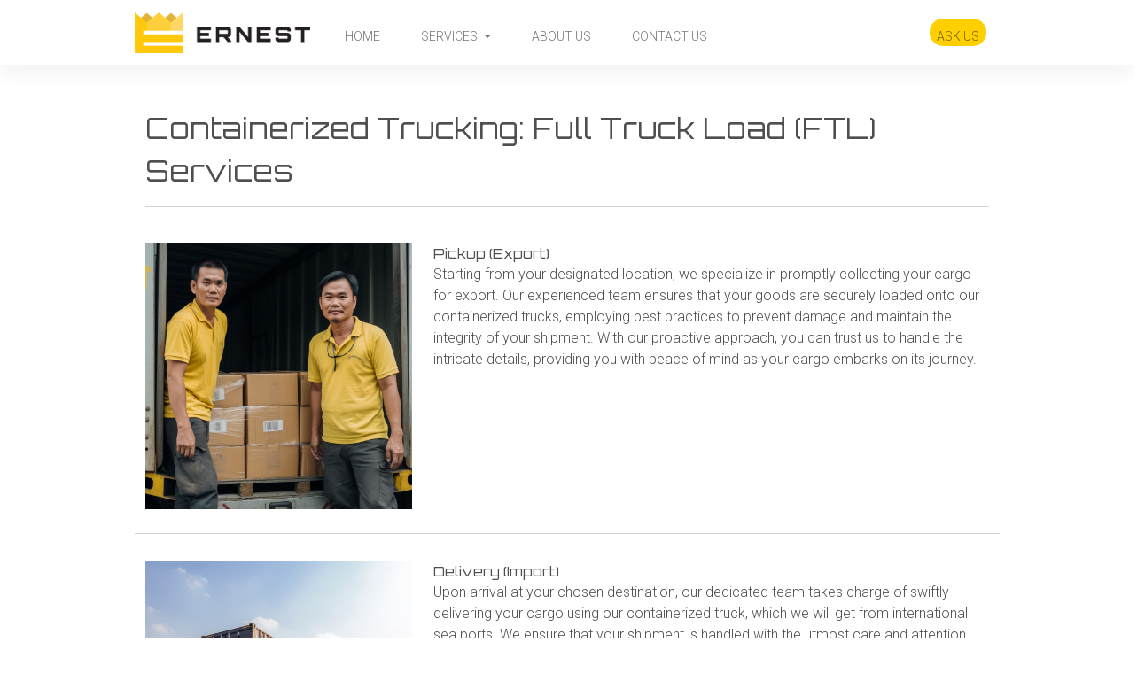

--- FILE ---
content_type: text/html; charset=utf-8
request_url: https://ernest.com.ph/services/international/containerized-trucking
body_size: 8385
content:

<!doctype html>
<html lang="en">
    <head>
        <!-- Google Tag Manager -->
        <script>(function(w,d,s,l,i){w[l]=w[l]||[];w[l].push({'gtm.start':
        new Date().getTime(),event:'gtm.js'});var f=d.getElementsByTagName(s)[0],
        j=d.createElement(s),dl=l!='dataLayer'?'&l='+l:'';j.async=true;j.src=
        'https://www.googletagmanager.com/gtm.js?id='+i+dl;f.parentNode.insertBefore(j,f);
        })(window,document,'script','dataLayer','GTM-WHZDWMS');</script>
        <!-- End Google Tag Manager -->

        <meta charset="utf-8">
        <meta name="viewport" content="width=device-width, initial-scale=1">

        <meta name="facebook-domain-verification" content="5ki3pv2gh8fmqdm4x4gtpzfbipx6at" />

        
    <meta property='og:title' content="" />
    <meta property='og:description' content="" />
    <meta property="og:image" content="/media/"/>

    <meta name='twitter:title' content="" />
    <meta name='twitter:description' content="" />
    <meta name='twitter:image' content="/media/" />

    <meta name="title" content="">
    <meta name="keywords" content="">
    <meta name="description" content="">
    <meta name="author" content="">
    <meta name="image" content="/media/">

        <!-- Font Awesome -->
        <link href="https://cdnjs.cloudflare.com/ajax/libs/font-awesome/5.15.1/css/all.min.css" rel="stylesheet" />
        <!-- Google Fonts -->
        <link rel="preconnect" href="https://fonts.gstatic.com">
        <link href="https://fonts.googleapis.com/css2?family=Orbitron&display=swap" rel="stylesheet">
        <link rel="https://cdn.rawgit.com/mfd/f3d96ec7f0e8f034cc22ea73b3797b59/raw/856f1dbb8d807aabceb80b6d4f94b464df461b3e/gotham.css">
        <link href="https://fonts.googleapis.com/css2?family=Roboto:wght@300&display=swap" rel="stylesheet">
        <!-- MDB -->
        <link href="https://cdnjs.cloudflare.com/ajax/libs/mdb-ui-kit/3.0.0/mdb.min.css"  rel="stylesheet" />
        <!-- Slick -->
        <link rel="stylesheet" type="text/css" href="//cdn.jsdelivr.net/npm/slick-carousel@1.8.1/slick/slick.css"/>
        <!-- Select2 -->
        <link href="https://cdn.jsdelivr.net/npm/select2@4.1.0-rc.0/dist/css/select2.min.css" rel="stylesheet" />
        <!-- Custom CSS -->
        <link href="/static/css/site-custom.css" rel="stylesheet" />

        
        <title>Containerized Trucking | International Service</title>
    </head>

    <body>
        <!-- Google Tag Manager (noscript) -->
        <noscript><iframe src="https://www.googletagmanager.com/ns.html?id=GTM-WHZDWMS"
        height="0" width="0" style="display:none;visibility:hidden"></iframe></noscript>
        <!-- End Google Tag Manager (noscript) -->

        <!-- Load Facebook SDK for JavaScript -->
        <div id="fb-root"></div>
        <script>
            window.fbAsyncInit = function() {
                FB.init({
                    xfbml            : true,
                    version          : 'v5.0'
                });
            };

            (function(d, s, id) {
                var js, fjs = d.getElementsByTagName(s)[0];
                if (d.getElementById(id)) return;
                js = d.createElement(s); js.id = id;
                js.src = 'https://connect.facebook.net/en_US/sdk/xfbml.customerchat.js';
                fjs.parentNode.insertBefore(js, fjs);
            }(document, 'script', 'facebook-jssdk'));
        </script>

        <script async defer crossorigin="anonymous"
                src="https://connect.facebook.net/en_US/sdk.js#xfbml=1&version=v9.0&appId=3689525087799877&autoLogAppEvents=1"
                nonce="9QP8c7YY"></script>

        <!-- Your customer chat code -->
        <div class="fb-customerchat" attribution=setup_tool page_id="448158448541190"></div>


        <!-- Facebook Pixel Code -->
        <script>
            !function(f,b,e,v,n,t,s)
            {if(f.fbq)return;n=f.fbq=function(){n.callMethod?
            n.callMethod.apply(n,arguments):n.queue.push(arguments)};
            if(!f._fbq)f._fbq=n;n.push=n;n.loaded=!0;n.version='2.0';
            n.queue=[];t=b.createElement(e);t.async=!0;
            t.src=v;s=b.getElementsByTagName(e)[0];
            s.parentNode.insertBefore(t,s)}(window, document,'script',
            'https://connect.facebook.net/en_US/fbevents.js');
            fbq('init', '921444115256723');
            fbq('track', 'PageView');
        </script>
        <noscript>
            <img height="1" width="1" style="display:none"
                 src="https://www.facebook.com/tr?id=921444115256723&ev=PageView&noscript=1"/>
        </noscript>
        <!-- End Facebook Pixel Code -->

<!-- <h1 style="margin-top: 80px; text-align: center;">We'll be back</h1>
<p>Ernest Team</p>
 -->

        
<header>


    <nav class="navbar navbar-expand-lg navbar-light">
        <div class="container">
            <a class="navbar-brand" href="/">
                <img src="https://ernest.com.ph/media/images/ernest-logo-small.png"
                     class="img-thumbnail no-border-color" alt="Ernest Logistics Corporation"/>
            </a>
            <button class="navbar-toggler" type="button" data-mdb-toggle="collapse"
                    data-mdb-target="#navbarText" aria-controls="navbarText" aria-expanded="false"
                    aria-label="Toggle navigation">
                <i class="fas fa-bars"></i>
            </button>



            <div class="collapse navbar-collapse" id="navbarText">
                <ul class="navbar-nav me-auto mb-2 mb-lg-0 ernest-nav">
                    <li class="nav-item">
                        <a class="nav-link ernest-navigation-home" href="/">HOME</a>
                    </li>

<!--                    <li class="nav-item">-->
<!--                        <a class="nav-link ernest-navigation-services" href="/#services_section">SERVICES</a>-->
<!--                    </li>-->
      <!-- Dropdown -->
      <li class="nav-item dropdown">
        <a class="nav-link dropdown-toggle" href="#" id="navbarDropdownMenuLink" role="button"
          data-mdb-toggle="dropdown" aria-expanded="false">
          SERVICES
        </a>
        <ul class="dropdown-menu" aria-labelledby="navbarDropdownMenuLink">
          <li>
            <a class="dropdown-item p-3 pb-2" href="#">INTERNATIONAL &raquo;</a>
            <ul class="dropdown-menu dropdown-submenu">
              <li>
                <a class="dropdown-item p-3 pb-2" href="/services/international/containerized-trucking">CONTAINERIZED TRUCKING</a>
              </li><hr class="m-0 p-0">
              <li>
                <a class="dropdown-item p-3 pb-2" href="/services/international/sea-freight-forwarding">SEA FREIGHT FORWARDING</a>
              </li><hr class="m-0 p-0">
              <li>
                <a class="dropdown-item p-3 pb-2" href="/services/international/air-freight-forwarding">AIR FREIGHT FORWARDING</a>
              </li><hr class="m-0 p-0">
              <li>
                <a class="dropdown-item p-3 pb-2" href="/services/international/customs-brokerage">CUSTOMS BROKERAGE</a>
              </li>
            </ul>
          </li>
            <hr class="m-0 p-0">
          <li>
            <a class="dropdown-item p-3 pb-2" href="#">DOMESTIC &raquo;</a>
            <ul class="dropdown-menu dropdown-submenu">
              <li>
                <a class="dropdown-item p-3 pb-2" href="/services/domestic/containerized-trucking">CONTAINERIZED TRUCKING</a>
              </li><hr class="m-0 p-0">
              <li>
                <a class="dropdown-item p-3 pb-2" href="/services/domestic/sea-freight-forwarding">SEA FREIGHT FORWARDING</a>
              </li><hr class="m-0 p-0">
              <li>
                <a class="dropdown-item p-3 pb-2" href="/services/domestic/air-freight-forwarding">AIR FREIGHT FORWARDING</a>
              </li><hr class="m-0 p-0">
              <li>
                <a class="dropdown-item p-3 pb-2" href="/services/domestic/non-containerized-trucking">NON-CONTAINERIZED TRUCKING</a>
              </li><hr class="m-0 p-0">
              <li>
                <a class="dropdown-item p-3 pb-2" href="/services/domestic/warehouse-storage">WAREHOUSE AND STORAGE</a>
              </li>
            </ul>
          </li>
        </ul>
      </li>


                    <li class="nav-item">
                        <a class="nav-link ernest-navigation-about-us" href="/about-us">ABOUT US</a>
                    </li>

                    <li class="nav-item">
                        <a class="nav-link ernest-navigation-contact-us" href="/register">CONTACT US</a>
                    </li>
                </ul>
                <span class="navbar-text no-show-mobile">
                    <ul class="navbar-nav me-auto mb-2 mb-lg-0 ">
<!--                        <li class="nav-item">-->
<!--                            <a class="nav-link ernest-navigation-login" aria-current="page"target="_blank"-->
<!--                               href="https://login.ernest.com.ph/">LOGIN</a>-->
<!--                        </li>-->

                        <li class="nav-item">
                            <a class="nav-link ernest-cta ernest-navigation-register" href="/register" id="id_register">ASK US</a>
                        </li>
                    </ul>
                </span>
            </div>
            <div class="ernest-row mt-2 mb-2">
                <div class="col-md-12 text-center">
<!--                    <a href="https://login.ernest.com.ph/" aria-current="page"target="_blank" class="btn btn-primary navbar-ernest-color ernest-navigation-login">Login</a>-->
                    <a href="/register" class="btn btn-primary navbar-ernest-color ernest-navigation-register">ASK US</a>
                </div>
            </div>
        </div>

    </nav>
</header>

        
<section id="inner-service" class="ernest-background-color add-top-height">
    <div class="row">
<!--        <div class="col-8 pt-0 pb-0 mx-auto" style="max-height: 400px;">-->
<!--            <img src="../../static/img/customs-brokerage-service.png" style="object-fit: cover; max-height: 400px; width: 100%;" />-->
<!--        </div>-->
        <div class="col-12 bg-white">
            <div class="container text-left pb-5">
                <h1 class="pt-5 pb-0" style="font-size: 32px">Containerized Trucking: Full Truck Load (FTL) Services</h1>
                <hr/>
                <span class="badge badge-international">International</span>

                    <div class="row">
                        <div class="col-12 col-sm-4">
                            <img src="../../static/img/pickup-containerized.png" style="object-fit: cover; max-height: 400px; width: 100%;" />
                        </div>
                        <div class="col-12 col-sm-8">
                            <h2>Pickup (Export)</h2>

                            <p>Starting from your designated location, we specialize in promptly collecting your cargo for export. Our experienced team ensures that your goods are securely loaded onto our containerized trucks, employing best practices to prevent damage and maintain the integrity of your shipment. With our proactive approach, you can trust us to handle the intricate details, providing you with peace of mind as your cargo embarks on its journey.</p>
                        </div>

                        <hr style="margin-top: 20px; margin-bottom: 30px;" />

                        <div class="col-12 col-sm-4">
                            <img src="../../static/img/delivery-container.png" style="object-fit: cover; max-height: 400px; width: 100%;" />
                        </div>
                        <div class="col-12 col-sm-8">
                            <h2>Delivery (Import)</h2>

                            <p>Upon arrival at your chosen destination, our dedicated team takes charge of swiftly delivering your cargo using our containerized truck, which we will get from international sea ports. We ensure that your shipment is handled with the utmost care and attention, minimizing any potential risks during the unloading process. Our delivery services prioritize efficiency and safety, ensuring that your cargo is ready for the next phase of its journey.</p>
                        </div>

                        <hr style="margin-top: 20px; margin-bottom: 30px;" />

                        <div class="col-12 col-sm-4">
                            <img src="../../static/img/door-to-door-delivery.png" style="object-fit: cover; max-height: 400px; width: 100%;" />
                        </div>
                        <div class="col-12 col-sm-8">
                            <h2>Door-to-Door Convenience</h2>

                            <p>Ernest Logistics Corporation's FTL services offer you the convenience of door-to-door transportation. We seamlessly connect the dots between pickup and delivery, managing every step of the journey to ensure a smooth and streamlined experience. This comprehensive approach eliminates the need for you to coordinate multiple points of contact, allowing you to focus on your core business while we manage the logistics intricacies.</p>
                        </div>

                        <hr style="margin-top: 40px; margin-bottom: 50px;" />


                    </div>


                <div class="pt-0">

                    <p>Our commitment to seamless cargo transportation extends to overland journeys, offering you a reliable, efficient, and cost-effective solution for your full truck load shipments.
</p>

                    <div class="" style="font-size: 24px; text-align: left; font-style: italic; padding-top: 20px;"><h3>Our door-to-door approach ensures that your cargo is in safe hands from pickup to delivery.</h3></div>

                    <h3 class="pt-4">Why Choose Our Containerized Trucking FTL Services:</h3>

                    <p><strong>Reliability</strong>: Our seasoned professionals are well-versed in the nuances of overland cargo transportation. You can rely on us to ensure that your full truck load shipment is in safe hands throughout its journey.</p>
                    <p><strong>Efficiency</strong>: We prioritize efficient operations, optimizing routes and schedules to minimize transit times and maximize cost-effectiveness.</p>
                    <p><strong>Security</strong>: Your cargo's safety is our top priority. Our containerized trucks are equipped to provide enhanced protection, safeguarding your goods from external factors.</p>
                    <p><strong>Tailored Solutions</strong>: Whether you're a small business owner or part of a large corporation, our FTL services are tailored to your unique requirements, providing a customized transportation solution that aligns with your needs.</p>
                    <p><strong>Seamless Experience</strong>: With our door-to-door approach, you experience a seamless and hassle-free journey for your full truck load shipments. We handle the details so you can focus on your business priorities.</p>

                    <p>Ernest Logistics Corporation's Containerized Trucking: Full Truck Load (FTL) Services offer a comprehensive solution for efficient cargo transportation. From pickup (export) to delivery (import), our door-to-door approach ensures that your cargo journey is managed with precision and care. Choose us for reliability, efficiency, security, tailored solutions, and a seamless experience. Contact us today to explore how our FTL services can elevate your cargo transportation across land, providing you with a trusted partner for your logistics needs.</p>

<!--                    <p>Navigating the complex world of international trade and cargo transportation can be a daunting task. Whether you're dealing with <u>full container loads</u>, <u>less than container loads</u>, <u>loose cargo</u>, <u>breakbulk shipments</u>, or even <u>rolling cargo</u>, the process demands meticulous attention to detail and a deep understanding of customs regulations.</p>-->

<!--                    <p>Our comprehensive customs brokerage services are designed to address the unique challenges faced by those transitioning from existing providers or venturing into international trade for the first time. As you explore the better opportunities and unmatched value we offer, rest assured that our expertise will empower your import endeavors like never before.</p>-->

<!--                    <img src="../../static/img/customs-brokerage-service.png" style="object-fit: cover; max-height: 400px; width: 100%;" />-->

<!--                        <h3 class="mt-5">Ernest Logistics Corporation as your customs brokerage partner offers a multitude of benefits:</h3>-->

<!--                    <ul>-->
<!--                        <li><p><strong>Expertise</strong>: Our team comprises skilled customs brokerage professionals with extensive knowledge of global trade regulations.</p></li>-->

<!--                        <li><p><strong>Efficiency</strong>: We leverage cutting-edge technology and industry insights to expedite the customs clearance process. Whether you're a private individual, SME owner, or a high-ranking officer at a large corporation, our services are tailored to meet your exact demands. We recognize your role in influencing vendor selection or awarding contracts and extend a personalized, transparent partnership.</p></li>-->

<!--                        <li><p><strong>Personalized Service</strong>: We tailor our services to your specific cargo type and clearance requirements, ensuring a seamless experience. Whether you're dealing with full container loads, less than container loads, breakbulk shipments, or rolling cargo under your own importer's license, our seasoned experts craft personalized strategies to navigate the complexities.</p></li>-->

<!--                        <li><p><strong>Reliability</strong>: With a proven track record of successful clearances, you can trust us to handle your shipments with precision and care.</p></li>-->

<!--                        <li><p><strong>Peace of Mind</strong>: By entrusting your customs brokerage needs to us, you can focus on growing your business while we handle the complex paperwork and procedures.</p></li>-->

<!--                    </ul>-->
<!--                    <p>Shifting from your current customs brokerage provider to Ernest Logistics Corporation opens doors to a world of enhanced possibilities.</p>-->

<!--                    <p>Our commitment to excellence, industry expertise, and personalized approach make us the ideal choice to ensure your shipments cross borders seamlessly. Experience the difference of hassle-free customs clearance with Ernest Logistics Corporation. Contact us today to discover how we can simplify your international trade journey.</p>-->

<!--                    <a href="https://login.ernest.com.ph/" target="_blank" class="ernest-cta-teal text-white ernest-service-login">LOGIN</a>-->
                    <div class="text-center"><a href="/register" class="ernest-cta-teal text-white ernest-service-register">ASK US FOR CONTAINERIZED TRUCKING SERVICE</a></div>
                </div>
            </div>

            <!-- FAQ -->
            <div class="container">
 <div class="row mt-2 mb-5 pb-4">
        <div class="col-12 d-block">
            <h3 class="mb-0 pb-4">Frequently Asked Questions</h3>
            <div class="accordion-item">
            <h2 class="accordion-header" id="headingOne">
              <button
                class="accordion-button collapsed"
                type="button"
                data-mdb-toggle="collapse"
                data-mdb-target="#collapseOne"
                aria-expanded="false"
                aria-controls="collapseOne"
                style="text-align: left;"
              >
                What is Full Truck Load (FTL) shipping, and how does it differ from Less Than Truck Load (LTL) shipping?
              </button>
            </h2>
            <div id="collapseOne" class="accordion-collapse collapse" aria-labelledby="headingOne" data-mdb-parent="#accordionExample">
              <div class="accordion-body">
                <p style="margin-top: 15px; font-size: 16px">FTL shipping involves dedicating an entire truck to a single shipment, typically when the cargo fills the entire truck space. In contrast, LTL shipping combines multiple smaller shipments from different customers into a single truck. FTL is ideal for larger shipments that require a dedicated truck for efficiency and cost-effectiveness.</p>
              </div>
            </div>
            </div>
            <div class="accordion-item">
            <h2 class="accordion-header" id="headingTwo">
              <button
                class="accordion-button collapsed"
                type="button"
                data-mdb-toggle="collapse"
                data-mdb-target="#collapseTwo"
                aria-expanded="false"
                aria-controls="collapseTwo"
                style="text-align: left;"
              >
                How does Ernest Logistics Corporation ensure the security of my cargo during containerized trucking?
              </button>
            </h2>
            <div id="collapseTwo" class="accordion-collapse collapse" aria-labelledby="headingTwo" data-mdb-parent="#accordionExample">
              <div class="accordion-body">
                <p style="margin-top: 15px; font-size: 16px">We prioritize cargo security by using containerized trucks equipped with advanced safety features. These trucks provide enhanced protection against weather conditions, theft, and damage. Additionally, our experienced team employs secure loading and unloading practices to minimize risks during transit.</p>
              </div>
            </div>
            </div>
            <div class="accordion-item">
            <h2 class="accordion-header" id="headingThree">
              <button
                class="accordion-button collapsed"
                type="button"
                data-mdb-toggle="collapse"
                data-mdb-target="#collapseThree"
                aria-expanded="false"
                aria-controls="collapseThree"
                style="text-align: left;"
              >
                Can I track my cargo during its journey with Ernest Logistics Corporation's FTL services?
              </button>
            </h2>
            <div id="collapseThree" class="accordion-collapse collapse" aria-labelledby="headingThree" data-mdb-parent="#accordionExample">
              <div class="accordion-body">
                  <p style="margin-top: 15px; font-size: 16px">Absolutely. We offer real-time tracking capabilities that allow you to monitor the progress of your cargo throughout its journey. Our advanced tracking technology provides you with visibility and peace of mind, ensuring you stay informed every step of the way.</p>
              </div>
            </div>
            </div>

            <div class="accordion-item">
            <h2 class="accordion-header" id="headingFour">
              <button
                class="accordion-button collapsed"
                type="button"
                data-mdb-toggle="collapse"
                data-mdb-target="#collapseFour"
                aria-expanded="false"
                aria-controls="collapseFour"
                style="text-align: left;"
              >
                What are the benefits of door-to-door FTL services for my business?
              </button>
            </h2>
            <div id="collapseFour" class="accordion-collapse collapse" aria-labelledby="headingFour" data-mdb-parent="#accordionExample">
              <div class="accordion-body">
                  <p style="margin-top: 15px; font-size: 16px">Door-to-door FTL services provide a seamless and convenient experience. Our comprehensive approach takes care of all logistics, from pickup at your location to delivery at the destination. This minimizes your involvement, simplifies coordination, and allows you to focus on your core business activities.</p>
              </div>
            </div>
            </div>

            <div class="accordion-item">
            <h2 class="accordion-header" id="headingFive">
              <button
                class="accordion-button collapsed"
                type="button"
                data-mdb-toggle="collapse"
                data-mdb-target="#collapseFive"
                aria-expanded="false"
                aria-controls="collapseFive"
                style="text-align: left;"
              >
                How does Ernest Logistics Corporation tailor FTL services to different business sizes and industries?
              </button>
            </h2>
            <div id="collapseFive" class="accordion-collapse collapse" aria-labelledby="headingFive" data-mdb-parent="#accordionExample">
              <div class="accordion-body">
                  <p style="margin-top: 15px; font-size: 16px">We understand that each business has unique requirements. Our FTL services are flexible and customizable, catering to businesses of all sizes and industries. Whether you're a small business owner or part of a large corporation, we work closely with you to design a transportation solution that aligns with your specific needs and objectives.</p>
              </div>
            </div>
            </div>

        </div>
 </div>

<!--<p>Ernest Logistics Corporation's customs brokerage services are designed to simplify the complexities of international trade. From full container loads to rolling cargo under your importer's license, our experts navigate the intricacies of customs procedures, ensuring efficient clearance and delivery. By partnering with us, you gain peace of mind and confidence that your shipments will cross borders seamlessly. Contact us today to experience hassle-free customs clearance for your diverse cargo needs.-->
<!--</p>-->

            </div>

        </div>
    </div>
</section>

        
<footer class="ernest-brown">
    <section class="container">
        <div class="row">
            <div class="col-xs-12 col-sm-4">
                <!-- <div style="padding-bottom: 15px;">
                    <img src="/media/" class="img-thumbnail"
                        alt="Ernest Logistics Corporation"/>
                </div> -->
                <p>
                    
                        
                    
                </p>
                <br />
                <p class="text-light"></p>
                <br />
                <p class="text-light"></p>
            </div>
        <div class="col-xs-12 col-sm-4">
            <h6>SITEMAP</h6>
            <ul class="list-unstyled mb-0">
                <li>
                    <a href="/" class="text-light ernest-navigation-home">HOME</a>
                </li>

                <li>
                    <a href="/#services_section" class="text-light ernest-navigation-services">SERVICES</a>
                </li>

                <li>
                    <a href="/about-us" class="text-light ernest-navigation-about-us">ABOUT US</a>
                </li>

                <li>
                    <a href="/register" class="text-light ernest-navigation-contact-us">ASK US</a>
                </li>
            </ul>
        </div>
        <div class="col-xs-12 col-sm-4">
            

            

            
            <br />
            <br />
            <p>COPYRIGHT 2024<br /> ERNEST LOGISTICS CORPORATION</p>
        </div>
    </div>
    </section>
</footer>

        
<!-- JQuery -->
<script src="https://code.jquery.com/jquery-3.5.1.min.js" integrity="sha256-9/aliU8dGd2tb6OSsuzixeV4y/faTqgFtohetphbbj0=" crossorigin="anonymous"></script>
<!-- MDB -->
<script type="text/javascript"  src="https://cdnjs.cloudflare.com/ajax/libs/mdb-ui-kit/3.0.0/mdb.min.js"></script>
<!-- Sweetalert -->
<script src="https://cdn.jsdelivr.net/npm/sweetalert2@10"></script>
<!-- Slick -->
<script type="text/javascript" src="//cdn.jsdelivr.net/npm/slick-carousel@1.8.1/slick/slick.min.js"></script>
<!-- Select2 -->
<script src="https://cdn.jsdelivr.net/npm/select2@4.1.0-rc.0/dist/js/select2.min.js"></script>
<!-- Custom JS -->
<script src="/static/js/site-custom.js"></script>
        
        <script></script>
        

        
        

    </body>
}
</html>

--- FILE ---
content_type: text/css
request_url: https://ernest.com.ph/static/css/site-custom.css
body_size: 13179
content:
/* http://meyerweb.com/eric/tools/css/reset/
   v2.0 | 20110126
   License: none (public domain)
*/

html, body, div, span, applet, object, iframe,
h1, h2, h3, h4, h5, h6, p, blockquote, pre,
a, abbr, acronym, address, big, cite, code,
del, dfn, em, img, ins, kbd, q, s, samp,
small, strike, strong, sub, sup, tt, var,
b, u, i, center,
dl, dt, dd, ol, ul, li,
fieldset, form, label, legend,
table, caption, tbody, tfoot, thead, tr, th, td,
article, aside, canvas, details, embed,
figure, figcaption, footer, header, hgroup,
menu, nav, output, ruby, section, summary,
time, mark, audio, video {
	margin: 0;
	padding: 0;
	border: 0;
	font-size: 100%;
	font: inherit;
	vertical-align: baseline;
}
/* HTML5 display-role reset for older browsers */
article, aside, details, figcaption, figure,
footer, header, hgroup, menu, nav, section {
	display: block;
}
body {
	line-height: 1;
}
ol, ul {
	list-style: none;
}
blockquote, q {
	quotes: none;
}
blockquote:before, blockquote:after,
q:before, q:after {
	content: '';
	content: none;
}
table {
	border-collapse: collapse;
	border-spacing: 0;
}

/* Fonts */
body {
    font-family: gotham, Roboto, Arial, sans-serif;
    line-height: 1.5;
    font-size: 16px;
}

h1, h2, h3, h4, h5, h6 {
    font-family: Orbitron, Roboto, Arial, sans-serif;
}

/* Navigation */
.nav-item {
    margin-left: 15px;
    margin-right: 15px;
    font-size: 14px;
}

.nav-item a {
    padding: 10px 0 0;
}

/* Override */
.img-thumbnail {
    padding: 0!important;
    border: 0!important;
    border-radius: 0!important;
    background-color: transparent!important;
}

#banner .img-thumbnail {
    width: 100%!important;
}

#history .img-thumbnail {
    max-width: 120px;
}

footer .img-thumbnail {
    max-width: 150px;
}

/* Sections */
header .container,
#services .container,
#news .container,
#about .container,
#history .container,
#contact .container,
footer .container,
.container {
    max-width: 1000px;
}

#services,
#news,
#about,
#history,
#contact,
footer {
    padding: 50px 0;
}

#banner {
    height: 100vh;
    position: relative;
}

#banner .slick-list {
    height: 765px!important;
    width: 100%;
}

#banner h1 {
    line-height: 1.5;
    text-align: center;
    font-weight: 800;
    color: #000;
    font-size: 48px;
    margin: -800px auto;
    position: relative;
    z-index: 99;
    max-width: 80%;
    display: flex;
    justify-content: center;
    align-content: center;
    flex-direction: column;
    height: 765px;
    top: -400px;
}

#services,
#about {
    background: rgb(247,247,247);
    position: relative;
}

#services .service-tabs {
    margin-bottom: 25px;
}

#services .service-tabs img {
    max-height: 115px;
    width: auto!important;
    margin: 0 0 20px;
}

#services .service-tabs h2,
#news h3,
#history h3,
#inner-news h3 {
    font-size: 18px;
    text-transform: uppercase;
    font-weight: 800;
    color: #000;
}

#services .service-tabs p {
    margin-bottom: 25px;
}

#services .service-tabs .p-5 {
    background: rgb(255,203,0);
    border-radius: 20px;
    width: 100%;
}

#services h5,
#news h5,
#about h5,
#history h5,
#contact h5,
#inner-about h5,
#inner-service h5,
#inner-news h5 {
    font-size: 32px;
    font-weight: 800;
    color: #000;
    padding-bottom: 50px;
    text-transform: uppercase;
}

#news .border-yellow {
    border: 1px solid rgb(255,207,0);
}

#news h3,
#history h3 {
    text-transform: none;
}

#history .odd,
#history .even,
#history .milestone,
#history .year {
    z-index: 999;
    position: relative;
}

#history .year {
    border: 1px solid rgb(255,207,0);
    padding-top: 10px;
    margin: 0;
    background: #fff;
    border-radius: 10px;
}

#history .odd .year {
    margin-bottom: 15px;
}

#history .even .year {
    margin-top: 15px;
}

#history .odd .milestone {
    min-height: 147px;
    background: url(../img/odd-timeline-bg.png) no-repeat;
    background-size: 100% 100%;
    padding: 15px 15px 0;
}

#history .even .milestone {
    min-height: 150px;
    background: url(../img/even-timeline-bg.png) no-repeat;
    background-size: 100% 100%;
    padding: 30px 15px 0;
    margin-top: 15px;
}

#history .yellow-line {
background: rgb(255,207,0);
    padding: 3px;
    opacity: 1;
    position: relative;
    z-index: -1;
    max-width: 90%;
    margin-top: -186px;
    margin-left: 50px;
}

#contact {
    background-color: rgb(255,207,0);
}

#contact .btn-send,
#register .btn-send {
    background-color: rgb(0,186,185);
    padding: 15px 0 7px;
    border-radius: 50px;
    width: 130px;
    font-size: 16px;
    color: #fff;
    box-shadow: none;
}

#register form .type label,
#register form .mode label {
    margin-top: 8px;
}

#inner-service.ernest-background-color {
    background: rgb(255,207,0);
}

#inner-news .img-thumbnail {
    min-width: 100%;
}

#inner-news p {
    margin: 15px 0;
}

#inner-news p a {
    display: inline-block !important;
}

#inner-news ol,
#inner-news ul,
#inner-news li {
    list-style: auto !important;
    padding: 0 15px;
}

#inner-news ul li {
    list-style: "- " !important;
}

footer {
    color: #fbfbfb!important;
    font-size: 14px;
}

footer h6 {
    color: rgb(255,207,0);
}

footer i {
    font-size: 25px;
    padding: 0 8px;
    color: rgb(255,207,0);
}

footer ul {
    margin-top: 15px;
}

footer ul li {
    margin: 8px 0;
}

footer ul li a {
    padding: 12px 0;
}

/* Others */
.no-border-color{
    border: 0;
}

.ernest-brown{
    background-color: #231e20;
}

.ernest-cta {
    background-color: rgb(255,207,0);
    border-radius: 50px;
}

.ernest-cta-teal {
    background-color: rgb(0,186,185);
    padding: 8px 15px 8px;
    border-radius: 50px;
    display: inline-block;
    font-family: Arial;
}

body {
    overflow-x: hidden;
}

strong {
    color: rgb(0,186,185);
}

/* Inner pages */
#mission, #vision {
    margin-top: 50px;
}

#mission img,
#vision img {
    max-width: 250px;
}

#mission h2,
#vision h2 {
    color: #000;
    font-weight: 800;
}

#brand-message img {
    width: 100%;
    height: auto;
}

.ernest-row{
    width: 100% !important;
    display: none;
}

.ernest-logistics-corp-paragraph{
    font-weight: normal; 
    font-size: 18px;
}
.ernest-logistics-data-privacy{
    font-weight: normal; 
    font-size: 16px;
}
/* Mobile adjustments */


@media only screen and (max-width: 1429px) {

    #banner {
        height: 591px;
        max-height: 591px;
    }
    #banner img {
        object-fit: cover;
        height: 591px;
    }
    #banner h1 {
        /*top: 50%!important;*/
        font-size: 28px;
        position: relative;
        z-index: 999;
        height: 980px;
        /* margin: -85vw auto; */
        top: 0;
        display: flex;
        justify-content: center;
        align-items: center;
    }
}

@media only screen and (max-width: 992px) {

    #banner {
        height: 410px;
        max-height: 410px;
    }
    #banner img {
        object-fit: cover;
        height: 410px;
    }
    #banner h1 {
        position: relative;
        z-index: 999;
        height: 1170px;
        /* margin: -85vw auto; */
        top: 0;
        display: flex;
        justify-content: center;
        align-items: center;
    }

    #history .even.flex-column-reverse{
        justify-content: flex-start!important;
        flex-direction: column!important;
    }

    #history .even .milestone {
        background: url(../img/odd-timeline-bg.png) no-repeat;
        background-size: 100% 100%;
    }

    #history .odd img,
    #history .even img {
        display: none;
    }

    #history .yellow-line {
        display: none;
    }

    #history .even .year {
        margin-top: 0;
        margin-bottom: 30px;
    }
}

@media only screen and (max-width: 767px) {

    #banner {
        height: 410px;
        max-height: 410px;
    }
    #banner img {
        object-fit: cover;
        height: 410px;
    }
    #banner h1 {
        font-size: 18px;
        position: relative;
        z-index: 999;
        height: 1170px;
        /* margin: -85vw auto; */
        top: 10%;
        display: flex;
        justify-content: center;
        align-items: center;
    }

    .ernest-logistics-corp-paragraph,
    .ernest-logistics-data-privacy{
        font-weight: normal; 
        font-size: 12px;
    }

    header nav .ernest-cta {
        background: transparent;
    }

    #history {
        text-align: center;
    }

    #history .odd .milestone {
        background-size: 100% 100%;
    }

    #history .even.flex-column-reverse{
        justify-content: flex-start!important;
        flex-direction: column!important;
    }

    #history .even .milestone {
        background: url(../img/odd-timeline-bg.png) no-repeat;
        background-size: 100% 100%;
    }

    #history .odd img,
    #history .even img {
        display: none;
    }

    #history .yellow-line {
        display: none;
    }

    #vision .row {
        justify-content: flex-start!important;
        flex-direction: column-reverse!important;
    }

    .navbar{
        position: fixed;
        background-color: white;
        z-index: 9999;
        width: 100%;
    }

    .ernest-row{
        display: block;
    }

    .add-top-height{
        position: relative;
        margin-top: 109px;
    }

    .no-show-mobile{
        display: none;
    }

}

#facebook_share {
    /*background-color: rgb(0,186,185);*/
    background-color: #4267B2;
    color: #FFFFFF;
    display: inline-block;
    font-size: 11px;
    border: 0;
    margin-right: 5px;
    padding: 2px 5px 0;
}

#twitter_share {
    /*background-color: rgb(0,186,185);*/
    background-color: #00acee;
    color: #FFFFFF;
    display: inline-block;
    font-size: 11px;
    border: 0;
    margin-right: 5px;
    padding: 2px 5px 0;
}

#g-plus {
    /*background-color: rgb(0,186,185);*/
    background-color: #db4a39;
    color: #FFFFFF;
    display: inline-block;
    font-size: 11px;
    border: 0;
    margin-right: 5px;
    padding: 2px 5px;
}

#facebook_share i,
#twitter_share i,
#g-plus i {
    font-size: 14px;
    position: relative;
    top: 1px;
}

.linkedin-this {
    margin-top: -2px;
}


.IN-widget{
    background-color: rgb(0,186,185) !important;
    color: #FFFFFF !important;
    display: inline-block !important;
}



.navbar-ernest-color{
    background-color: rgb(255 203 0);
    color: #000000;
}

.navbar-ernest-color:focus{
    background-color: rgb(255 203 0);
    color: #000000;
}

.navbar-ernest-color:hover{
    background-color: rgb(255 203 0);
    color: #000000;
}

.banner-homepage{
    height: auto !important;
}

.banner-homepage-h1{
    top: 2em !important;
}

/* accordion */
.accordion_one .panel .panel-heading a.collapsed:after {
    content: "\f0da";
    color: #999999;
    background: #f1f1f1
}

.accordion_one .panel .panel-heading a:after,
.accordion_one .panel .panel-heading a.collapsed:after {
    font-family: 'FontAwesome';
    font-size: 15px;
    width: 36px;
    line-height: 36px;
    text-align: center;
    background: rgb(0,186,185);
    float: left;
    margin-left: -45px;
    margin-top: -5px;
    color: #fff;
    border-radius: 50px;
}

.accordion_one .panel .panel-heading a:after {
    content: "\f0d7"
}

.accordion_one .panel .panel-heading a:after,
.accordion_one .panel .panel-heading a.collapsed:after {
    font-family: 'FontAwesome';
    font-size: 15px;
    width: 36px;
    height: 36px;
    line-height: 36px;
    text-align: center;
    background: rgb(0,186,185);
    float: left;
    margin-left: -45px;
    margin-top: -5px;
    color: #fff;
    border-radius: 50px;
}

/* landing */
#landing h1,
#landing h2 {
    font-family: Orbitron !important;
    font-weight: 700;
}

#landing .panel-group a {
    color: #000;
    text-decoration: none;
    margin-left: 15px;
    display: block;
    font-size: 22px;
}

#landing .panel {
    margin-bottom: 25px;
    margin-left: 25px;
}

#landing .ernest-bg {
    background-color: rgb(255,207,0);
}

#landing h1 {
    font-size: 30px;
}

#landing h2 {
    font-size: 36px;
}

#landing ol li {
    margin-bottom: 10px;
}

#landing .text-teal {
    color: rgb(0,186,185);
}

#landing ol li span.num {
    background: #fff;
    color: rgb(0,186,185);
    padding: 5px;
    border-radius: 50px;
    width: 40px;
    font-family: 'Orbitron';
    display: inline-block;
    text-align: center;
    font-size: 20px;
    font-weight: 700;
    margin-right: 15px;
}

#landing ol li span.num-invert {
    background: rgb(0,186,185);
    color: #fff;
    padding: 5px;
    border-radius: 50px;
    width: 40px;
    font-family: 'Orbitron';
    display: inline-block;
    text-align: center;
    font-size: 20px;
    font-weight: 700;
    margin-right: 15px;
}

#landing ol li span.msg {
    display: inline-block;
    width: 80%;
    vertical-align: top;
}

@media only screen and (max-width: 767px) {
    .accordion_one .panel .panel-heading a:after,
    .accordion_one .panel .panel-heading a.collapsed:after {
        margin-top: -15px;
    }

    .accordion_one .panel .panel-heading a:after,
    .accordion_one .panel .panel-heading a.collapsed:after {
        margin-top: -15px;
    }

    #landing .panel-group a {
        font-size: 1rem !important;
    }
}

--- FILE ---
content_type: text/javascript
request_url: https://ernest.com.ph/static/js/site-custom.js
body_size: 973
content:
$(document).ready(function(){
    $('#delivery_form').submit(function(e){
        let delivery_form_email = $("#delivery_form_email").val();
        let delivery_form_contact_person = $('#delivery_form_contact_person').val();
        let delivery_form_contact_number = $('#delivery_form_contact_number').val();

        if(delivery_form_email.length === 0){
            Swal.fire({
                icon: 'error',
                text: 'Email Address is required',
            });
            return false;
        }

        if (delivery_form_contact_person.length === 0){
            Swal.fire({
                icon: 'error',
                text: 'Contact Person is required',
            });
            return false;
        }

        if (delivery_form_contact_number === 0){
            Swal.fire({
                icon: 'error',
                text: 'Contact Number is required',
            });
            return false;
        }
        return true;
    });
});